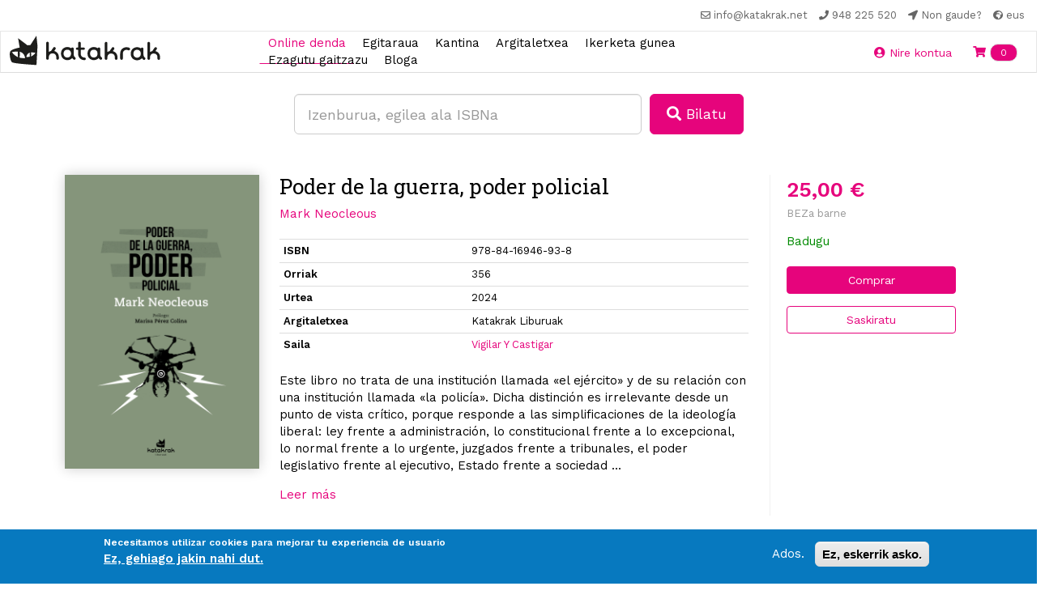

--- FILE ---
content_type: text/html; charset=utf-8
request_url: https://www.google.com/recaptcha/api2/anchor?ar=1&k=6Lfa5-8SAAAAAEjFyih6ORESFP2KOtj0LO5JazTq&co=aHR0cHM6Ly9rYXRha3Jhay5uZXQ6NDQz&hl=eu&type=image&v=N67nZn4AqZkNcbeMu4prBgzg&theme=light&size=normal&anchor-ms=20000&execute-ms=30000&cb=89m7rc7zfrwh
body_size: 49802
content:
<!DOCTYPE HTML><html dir="ltr" lang="eu"><head><meta http-equiv="Content-Type" content="text/html; charset=UTF-8">
<meta http-equiv="X-UA-Compatible" content="IE=edge">
<title>reCAPTCHA</title>
<style type="text/css">
/* cyrillic-ext */
@font-face {
  font-family: 'Roboto';
  font-style: normal;
  font-weight: 400;
  font-stretch: 100%;
  src: url(//fonts.gstatic.com/s/roboto/v48/KFO7CnqEu92Fr1ME7kSn66aGLdTylUAMa3GUBHMdazTgWw.woff2) format('woff2');
  unicode-range: U+0460-052F, U+1C80-1C8A, U+20B4, U+2DE0-2DFF, U+A640-A69F, U+FE2E-FE2F;
}
/* cyrillic */
@font-face {
  font-family: 'Roboto';
  font-style: normal;
  font-weight: 400;
  font-stretch: 100%;
  src: url(//fonts.gstatic.com/s/roboto/v48/KFO7CnqEu92Fr1ME7kSn66aGLdTylUAMa3iUBHMdazTgWw.woff2) format('woff2');
  unicode-range: U+0301, U+0400-045F, U+0490-0491, U+04B0-04B1, U+2116;
}
/* greek-ext */
@font-face {
  font-family: 'Roboto';
  font-style: normal;
  font-weight: 400;
  font-stretch: 100%;
  src: url(//fonts.gstatic.com/s/roboto/v48/KFO7CnqEu92Fr1ME7kSn66aGLdTylUAMa3CUBHMdazTgWw.woff2) format('woff2');
  unicode-range: U+1F00-1FFF;
}
/* greek */
@font-face {
  font-family: 'Roboto';
  font-style: normal;
  font-weight: 400;
  font-stretch: 100%;
  src: url(//fonts.gstatic.com/s/roboto/v48/KFO7CnqEu92Fr1ME7kSn66aGLdTylUAMa3-UBHMdazTgWw.woff2) format('woff2');
  unicode-range: U+0370-0377, U+037A-037F, U+0384-038A, U+038C, U+038E-03A1, U+03A3-03FF;
}
/* math */
@font-face {
  font-family: 'Roboto';
  font-style: normal;
  font-weight: 400;
  font-stretch: 100%;
  src: url(//fonts.gstatic.com/s/roboto/v48/KFO7CnqEu92Fr1ME7kSn66aGLdTylUAMawCUBHMdazTgWw.woff2) format('woff2');
  unicode-range: U+0302-0303, U+0305, U+0307-0308, U+0310, U+0312, U+0315, U+031A, U+0326-0327, U+032C, U+032F-0330, U+0332-0333, U+0338, U+033A, U+0346, U+034D, U+0391-03A1, U+03A3-03A9, U+03B1-03C9, U+03D1, U+03D5-03D6, U+03F0-03F1, U+03F4-03F5, U+2016-2017, U+2034-2038, U+203C, U+2040, U+2043, U+2047, U+2050, U+2057, U+205F, U+2070-2071, U+2074-208E, U+2090-209C, U+20D0-20DC, U+20E1, U+20E5-20EF, U+2100-2112, U+2114-2115, U+2117-2121, U+2123-214F, U+2190, U+2192, U+2194-21AE, U+21B0-21E5, U+21F1-21F2, U+21F4-2211, U+2213-2214, U+2216-22FF, U+2308-230B, U+2310, U+2319, U+231C-2321, U+2336-237A, U+237C, U+2395, U+239B-23B7, U+23D0, U+23DC-23E1, U+2474-2475, U+25AF, U+25B3, U+25B7, U+25BD, U+25C1, U+25CA, U+25CC, U+25FB, U+266D-266F, U+27C0-27FF, U+2900-2AFF, U+2B0E-2B11, U+2B30-2B4C, U+2BFE, U+3030, U+FF5B, U+FF5D, U+1D400-1D7FF, U+1EE00-1EEFF;
}
/* symbols */
@font-face {
  font-family: 'Roboto';
  font-style: normal;
  font-weight: 400;
  font-stretch: 100%;
  src: url(//fonts.gstatic.com/s/roboto/v48/KFO7CnqEu92Fr1ME7kSn66aGLdTylUAMaxKUBHMdazTgWw.woff2) format('woff2');
  unicode-range: U+0001-000C, U+000E-001F, U+007F-009F, U+20DD-20E0, U+20E2-20E4, U+2150-218F, U+2190, U+2192, U+2194-2199, U+21AF, U+21E6-21F0, U+21F3, U+2218-2219, U+2299, U+22C4-22C6, U+2300-243F, U+2440-244A, U+2460-24FF, U+25A0-27BF, U+2800-28FF, U+2921-2922, U+2981, U+29BF, U+29EB, U+2B00-2BFF, U+4DC0-4DFF, U+FFF9-FFFB, U+10140-1018E, U+10190-1019C, U+101A0, U+101D0-101FD, U+102E0-102FB, U+10E60-10E7E, U+1D2C0-1D2D3, U+1D2E0-1D37F, U+1F000-1F0FF, U+1F100-1F1AD, U+1F1E6-1F1FF, U+1F30D-1F30F, U+1F315, U+1F31C, U+1F31E, U+1F320-1F32C, U+1F336, U+1F378, U+1F37D, U+1F382, U+1F393-1F39F, U+1F3A7-1F3A8, U+1F3AC-1F3AF, U+1F3C2, U+1F3C4-1F3C6, U+1F3CA-1F3CE, U+1F3D4-1F3E0, U+1F3ED, U+1F3F1-1F3F3, U+1F3F5-1F3F7, U+1F408, U+1F415, U+1F41F, U+1F426, U+1F43F, U+1F441-1F442, U+1F444, U+1F446-1F449, U+1F44C-1F44E, U+1F453, U+1F46A, U+1F47D, U+1F4A3, U+1F4B0, U+1F4B3, U+1F4B9, U+1F4BB, U+1F4BF, U+1F4C8-1F4CB, U+1F4D6, U+1F4DA, U+1F4DF, U+1F4E3-1F4E6, U+1F4EA-1F4ED, U+1F4F7, U+1F4F9-1F4FB, U+1F4FD-1F4FE, U+1F503, U+1F507-1F50B, U+1F50D, U+1F512-1F513, U+1F53E-1F54A, U+1F54F-1F5FA, U+1F610, U+1F650-1F67F, U+1F687, U+1F68D, U+1F691, U+1F694, U+1F698, U+1F6AD, U+1F6B2, U+1F6B9-1F6BA, U+1F6BC, U+1F6C6-1F6CF, U+1F6D3-1F6D7, U+1F6E0-1F6EA, U+1F6F0-1F6F3, U+1F6F7-1F6FC, U+1F700-1F7FF, U+1F800-1F80B, U+1F810-1F847, U+1F850-1F859, U+1F860-1F887, U+1F890-1F8AD, U+1F8B0-1F8BB, U+1F8C0-1F8C1, U+1F900-1F90B, U+1F93B, U+1F946, U+1F984, U+1F996, U+1F9E9, U+1FA00-1FA6F, U+1FA70-1FA7C, U+1FA80-1FA89, U+1FA8F-1FAC6, U+1FACE-1FADC, U+1FADF-1FAE9, U+1FAF0-1FAF8, U+1FB00-1FBFF;
}
/* vietnamese */
@font-face {
  font-family: 'Roboto';
  font-style: normal;
  font-weight: 400;
  font-stretch: 100%;
  src: url(//fonts.gstatic.com/s/roboto/v48/KFO7CnqEu92Fr1ME7kSn66aGLdTylUAMa3OUBHMdazTgWw.woff2) format('woff2');
  unicode-range: U+0102-0103, U+0110-0111, U+0128-0129, U+0168-0169, U+01A0-01A1, U+01AF-01B0, U+0300-0301, U+0303-0304, U+0308-0309, U+0323, U+0329, U+1EA0-1EF9, U+20AB;
}
/* latin-ext */
@font-face {
  font-family: 'Roboto';
  font-style: normal;
  font-weight: 400;
  font-stretch: 100%;
  src: url(//fonts.gstatic.com/s/roboto/v48/KFO7CnqEu92Fr1ME7kSn66aGLdTylUAMa3KUBHMdazTgWw.woff2) format('woff2');
  unicode-range: U+0100-02BA, U+02BD-02C5, U+02C7-02CC, U+02CE-02D7, U+02DD-02FF, U+0304, U+0308, U+0329, U+1D00-1DBF, U+1E00-1E9F, U+1EF2-1EFF, U+2020, U+20A0-20AB, U+20AD-20C0, U+2113, U+2C60-2C7F, U+A720-A7FF;
}
/* latin */
@font-face {
  font-family: 'Roboto';
  font-style: normal;
  font-weight: 400;
  font-stretch: 100%;
  src: url(//fonts.gstatic.com/s/roboto/v48/KFO7CnqEu92Fr1ME7kSn66aGLdTylUAMa3yUBHMdazQ.woff2) format('woff2');
  unicode-range: U+0000-00FF, U+0131, U+0152-0153, U+02BB-02BC, U+02C6, U+02DA, U+02DC, U+0304, U+0308, U+0329, U+2000-206F, U+20AC, U+2122, U+2191, U+2193, U+2212, U+2215, U+FEFF, U+FFFD;
}
/* cyrillic-ext */
@font-face {
  font-family: 'Roboto';
  font-style: normal;
  font-weight: 500;
  font-stretch: 100%;
  src: url(//fonts.gstatic.com/s/roboto/v48/KFO7CnqEu92Fr1ME7kSn66aGLdTylUAMa3GUBHMdazTgWw.woff2) format('woff2');
  unicode-range: U+0460-052F, U+1C80-1C8A, U+20B4, U+2DE0-2DFF, U+A640-A69F, U+FE2E-FE2F;
}
/* cyrillic */
@font-face {
  font-family: 'Roboto';
  font-style: normal;
  font-weight: 500;
  font-stretch: 100%;
  src: url(//fonts.gstatic.com/s/roboto/v48/KFO7CnqEu92Fr1ME7kSn66aGLdTylUAMa3iUBHMdazTgWw.woff2) format('woff2');
  unicode-range: U+0301, U+0400-045F, U+0490-0491, U+04B0-04B1, U+2116;
}
/* greek-ext */
@font-face {
  font-family: 'Roboto';
  font-style: normal;
  font-weight: 500;
  font-stretch: 100%;
  src: url(//fonts.gstatic.com/s/roboto/v48/KFO7CnqEu92Fr1ME7kSn66aGLdTylUAMa3CUBHMdazTgWw.woff2) format('woff2');
  unicode-range: U+1F00-1FFF;
}
/* greek */
@font-face {
  font-family: 'Roboto';
  font-style: normal;
  font-weight: 500;
  font-stretch: 100%;
  src: url(//fonts.gstatic.com/s/roboto/v48/KFO7CnqEu92Fr1ME7kSn66aGLdTylUAMa3-UBHMdazTgWw.woff2) format('woff2');
  unicode-range: U+0370-0377, U+037A-037F, U+0384-038A, U+038C, U+038E-03A1, U+03A3-03FF;
}
/* math */
@font-face {
  font-family: 'Roboto';
  font-style: normal;
  font-weight: 500;
  font-stretch: 100%;
  src: url(//fonts.gstatic.com/s/roboto/v48/KFO7CnqEu92Fr1ME7kSn66aGLdTylUAMawCUBHMdazTgWw.woff2) format('woff2');
  unicode-range: U+0302-0303, U+0305, U+0307-0308, U+0310, U+0312, U+0315, U+031A, U+0326-0327, U+032C, U+032F-0330, U+0332-0333, U+0338, U+033A, U+0346, U+034D, U+0391-03A1, U+03A3-03A9, U+03B1-03C9, U+03D1, U+03D5-03D6, U+03F0-03F1, U+03F4-03F5, U+2016-2017, U+2034-2038, U+203C, U+2040, U+2043, U+2047, U+2050, U+2057, U+205F, U+2070-2071, U+2074-208E, U+2090-209C, U+20D0-20DC, U+20E1, U+20E5-20EF, U+2100-2112, U+2114-2115, U+2117-2121, U+2123-214F, U+2190, U+2192, U+2194-21AE, U+21B0-21E5, U+21F1-21F2, U+21F4-2211, U+2213-2214, U+2216-22FF, U+2308-230B, U+2310, U+2319, U+231C-2321, U+2336-237A, U+237C, U+2395, U+239B-23B7, U+23D0, U+23DC-23E1, U+2474-2475, U+25AF, U+25B3, U+25B7, U+25BD, U+25C1, U+25CA, U+25CC, U+25FB, U+266D-266F, U+27C0-27FF, U+2900-2AFF, U+2B0E-2B11, U+2B30-2B4C, U+2BFE, U+3030, U+FF5B, U+FF5D, U+1D400-1D7FF, U+1EE00-1EEFF;
}
/* symbols */
@font-face {
  font-family: 'Roboto';
  font-style: normal;
  font-weight: 500;
  font-stretch: 100%;
  src: url(//fonts.gstatic.com/s/roboto/v48/KFO7CnqEu92Fr1ME7kSn66aGLdTylUAMaxKUBHMdazTgWw.woff2) format('woff2');
  unicode-range: U+0001-000C, U+000E-001F, U+007F-009F, U+20DD-20E0, U+20E2-20E4, U+2150-218F, U+2190, U+2192, U+2194-2199, U+21AF, U+21E6-21F0, U+21F3, U+2218-2219, U+2299, U+22C4-22C6, U+2300-243F, U+2440-244A, U+2460-24FF, U+25A0-27BF, U+2800-28FF, U+2921-2922, U+2981, U+29BF, U+29EB, U+2B00-2BFF, U+4DC0-4DFF, U+FFF9-FFFB, U+10140-1018E, U+10190-1019C, U+101A0, U+101D0-101FD, U+102E0-102FB, U+10E60-10E7E, U+1D2C0-1D2D3, U+1D2E0-1D37F, U+1F000-1F0FF, U+1F100-1F1AD, U+1F1E6-1F1FF, U+1F30D-1F30F, U+1F315, U+1F31C, U+1F31E, U+1F320-1F32C, U+1F336, U+1F378, U+1F37D, U+1F382, U+1F393-1F39F, U+1F3A7-1F3A8, U+1F3AC-1F3AF, U+1F3C2, U+1F3C4-1F3C6, U+1F3CA-1F3CE, U+1F3D4-1F3E0, U+1F3ED, U+1F3F1-1F3F3, U+1F3F5-1F3F7, U+1F408, U+1F415, U+1F41F, U+1F426, U+1F43F, U+1F441-1F442, U+1F444, U+1F446-1F449, U+1F44C-1F44E, U+1F453, U+1F46A, U+1F47D, U+1F4A3, U+1F4B0, U+1F4B3, U+1F4B9, U+1F4BB, U+1F4BF, U+1F4C8-1F4CB, U+1F4D6, U+1F4DA, U+1F4DF, U+1F4E3-1F4E6, U+1F4EA-1F4ED, U+1F4F7, U+1F4F9-1F4FB, U+1F4FD-1F4FE, U+1F503, U+1F507-1F50B, U+1F50D, U+1F512-1F513, U+1F53E-1F54A, U+1F54F-1F5FA, U+1F610, U+1F650-1F67F, U+1F687, U+1F68D, U+1F691, U+1F694, U+1F698, U+1F6AD, U+1F6B2, U+1F6B9-1F6BA, U+1F6BC, U+1F6C6-1F6CF, U+1F6D3-1F6D7, U+1F6E0-1F6EA, U+1F6F0-1F6F3, U+1F6F7-1F6FC, U+1F700-1F7FF, U+1F800-1F80B, U+1F810-1F847, U+1F850-1F859, U+1F860-1F887, U+1F890-1F8AD, U+1F8B0-1F8BB, U+1F8C0-1F8C1, U+1F900-1F90B, U+1F93B, U+1F946, U+1F984, U+1F996, U+1F9E9, U+1FA00-1FA6F, U+1FA70-1FA7C, U+1FA80-1FA89, U+1FA8F-1FAC6, U+1FACE-1FADC, U+1FADF-1FAE9, U+1FAF0-1FAF8, U+1FB00-1FBFF;
}
/* vietnamese */
@font-face {
  font-family: 'Roboto';
  font-style: normal;
  font-weight: 500;
  font-stretch: 100%;
  src: url(//fonts.gstatic.com/s/roboto/v48/KFO7CnqEu92Fr1ME7kSn66aGLdTylUAMa3OUBHMdazTgWw.woff2) format('woff2');
  unicode-range: U+0102-0103, U+0110-0111, U+0128-0129, U+0168-0169, U+01A0-01A1, U+01AF-01B0, U+0300-0301, U+0303-0304, U+0308-0309, U+0323, U+0329, U+1EA0-1EF9, U+20AB;
}
/* latin-ext */
@font-face {
  font-family: 'Roboto';
  font-style: normal;
  font-weight: 500;
  font-stretch: 100%;
  src: url(//fonts.gstatic.com/s/roboto/v48/KFO7CnqEu92Fr1ME7kSn66aGLdTylUAMa3KUBHMdazTgWw.woff2) format('woff2');
  unicode-range: U+0100-02BA, U+02BD-02C5, U+02C7-02CC, U+02CE-02D7, U+02DD-02FF, U+0304, U+0308, U+0329, U+1D00-1DBF, U+1E00-1E9F, U+1EF2-1EFF, U+2020, U+20A0-20AB, U+20AD-20C0, U+2113, U+2C60-2C7F, U+A720-A7FF;
}
/* latin */
@font-face {
  font-family: 'Roboto';
  font-style: normal;
  font-weight: 500;
  font-stretch: 100%;
  src: url(//fonts.gstatic.com/s/roboto/v48/KFO7CnqEu92Fr1ME7kSn66aGLdTylUAMa3yUBHMdazQ.woff2) format('woff2');
  unicode-range: U+0000-00FF, U+0131, U+0152-0153, U+02BB-02BC, U+02C6, U+02DA, U+02DC, U+0304, U+0308, U+0329, U+2000-206F, U+20AC, U+2122, U+2191, U+2193, U+2212, U+2215, U+FEFF, U+FFFD;
}
/* cyrillic-ext */
@font-face {
  font-family: 'Roboto';
  font-style: normal;
  font-weight: 900;
  font-stretch: 100%;
  src: url(//fonts.gstatic.com/s/roboto/v48/KFO7CnqEu92Fr1ME7kSn66aGLdTylUAMa3GUBHMdazTgWw.woff2) format('woff2');
  unicode-range: U+0460-052F, U+1C80-1C8A, U+20B4, U+2DE0-2DFF, U+A640-A69F, U+FE2E-FE2F;
}
/* cyrillic */
@font-face {
  font-family: 'Roboto';
  font-style: normal;
  font-weight: 900;
  font-stretch: 100%;
  src: url(//fonts.gstatic.com/s/roboto/v48/KFO7CnqEu92Fr1ME7kSn66aGLdTylUAMa3iUBHMdazTgWw.woff2) format('woff2');
  unicode-range: U+0301, U+0400-045F, U+0490-0491, U+04B0-04B1, U+2116;
}
/* greek-ext */
@font-face {
  font-family: 'Roboto';
  font-style: normal;
  font-weight: 900;
  font-stretch: 100%;
  src: url(//fonts.gstatic.com/s/roboto/v48/KFO7CnqEu92Fr1ME7kSn66aGLdTylUAMa3CUBHMdazTgWw.woff2) format('woff2');
  unicode-range: U+1F00-1FFF;
}
/* greek */
@font-face {
  font-family: 'Roboto';
  font-style: normal;
  font-weight: 900;
  font-stretch: 100%;
  src: url(//fonts.gstatic.com/s/roboto/v48/KFO7CnqEu92Fr1ME7kSn66aGLdTylUAMa3-UBHMdazTgWw.woff2) format('woff2');
  unicode-range: U+0370-0377, U+037A-037F, U+0384-038A, U+038C, U+038E-03A1, U+03A3-03FF;
}
/* math */
@font-face {
  font-family: 'Roboto';
  font-style: normal;
  font-weight: 900;
  font-stretch: 100%;
  src: url(//fonts.gstatic.com/s/roboto/v48/KFO7CnqEu92Fr1ME7kSn66aGLdTylUAMawCUBHMdazTgWw.woff2) format('woff2');
  unicode-range: U+0302-0303, U+0305, U+0307-0308, U+0310, U+0312, U+0315, U+031A, U+0326-0327, U+032C, U+032F-0330, U+0332-0333, U+0338, U+033A, U+0346, U+034D, U+0391-03A1, U+03A3-03A9, U+03B1-03C9, U+03D1, U+03D5-03D6, U+03F0-03F1, U+03F4-03F5, U+2016-2017, U+2034-2038, U+203C, U+2040, U+2043, U+2047, U+2050, U+2057, U+205F, U+2070-2071, U+2074-208E, U+2090-209C, U+20D0-20DC, U+20E1, U+20E5-20EF, U+2100-2112, U+2114-2115, U+2117-2121, U+2123-214F, U+2190, U+2192, U+2194-21AE, U+21B0-21E5, U+21F1-21F2, U+21F4-2211, U+2213-2214, U+2216-22FF, U+2308-230B, U+2310, U+2319, U+231C-2321, U+2336-237A, U+237C, U+2395, U+239B-23B7, U+23D0, U+23DC-23E1, U+2474-2475, U+25AF, U+25B3, U+25B7, U+25BD, U+25C1, U+25CA, U+25CC, U+25FB, U+266D-266F, U+27C0-27FF, U+2900-2AFF, U+2B0E-2B11, U+2B30-2B4C, U+2BFE, U+3030, U+FF5B, U+FF5D, U+1D400-1D7FF, U+1EE00-1EEFF;
}
/* symbols */
@font-face {
  font-family: 'Roboto';
  font-style: normal;
  font-weight: 900;
  font-stretch: 100%;
  src: url(//fonts.gstatic.com/s/roboto/v48/KFO7CnqEu92Fr1ME7kSn66aGLdTylUAMaxKUBHMdazTgWw.woff2) format('woff2');
  unicode-range: U+0001-000C, U+000E-001F, U+007F-009F, U+20DD-20E0, U+20E2-20E4, U+2150-218F, U+2190, U+2192, U+2194-2199, U+21AF, U+21E6-21F0, U+21F3, U+2218-2219, U+2299, U+22C4-22C6, U+2300-243F, U+2440-244A, U+2460-24FF, U+25A0-27BF, U+2800-28FF, U+2921-2922, U+2981, U+29BF, U+29EB, U+2B00-2BFF, U+4DC0-4DFF, U+FFF9-FFFB, U+10140-1018E, U+10190-1019C, U+101A0, U+101D0-101FD, U+102E0-102FB, U+10E60-10E7E, U+1D2C0-1D2D3, U+1D2E0-1D37F, U+1F000-1F0FF, U+1F100-1F1AD, U+1F1E6-1F1FF, U+1F30D-1F30F, U+1F315, U+1F31C, U+1F31E, U+1F320-1F32C, U+1F336, U+1F378, U+1F37D, U+1F382, U+1F393-1F39F, U+1F3A7-1F3A8, U+1F3AC-1F3AF, U+1F3C2, U+1F3C4-1F3C6, U+1F3CA-1F3CE, U+1F3D4-1F3E0, U+1F3ED, U+1F3F1-1F3F3, U+1F3F5-1F3F7, U+1F408, U+1F415, U+1F41F, U+1F426, U+1F43F, U+1F441-1F442, U+1F444, U+1F446-1F449, U+1F44C-1F44E, U+1F453, U+1F46A, U+1F47D, U+1F4A3, U+1F4B0, U+1F4B3, U+1F4B9, U+1F4BB, U+1F4BF, U+1F4C8-1F4CB, U+1F4D6, U+1F4DA, U+1F4DF, U+1F4E3-1F4E6, U+1F4EA-1F4ED, U+1F4F7, U+1F4F9-1F4FB, U+1F4FD-1F4FE, U+1F503, U+1F507-1F50B, U+1F50D, U+1F512-1F513, U+1F53E-1F54A, U+1F54F-1F5FA, U+1F610, U+1F650-1F67F, U+1F687, U+1F68D, U+1F691, U+1F694, U+1F698, U+1F6AD, U+1F6B2, U+1F6B9-1F6BA, U+1F6BC, U+1F6C6-1F6CF, U+1F6D3-1F6D7, U+1F6E0-1F6EA, U+1F6F0-1F6F3, U+1F6F7-1F6FC, U+1F700-1F7FF, U+1F800-1F80B, U+1F810-1F847, U+1F850-1F859, U+1F860-1F887, U+1F890-1F8AD, U+1F8B0-1F8BB, U+1F8C0-1F8C1, U+1F900-1F90B, U+1F93B, U+1F946, U+1F984, U+1F996, U+1F9E9, U+1FA00-1FA6F, U+1FA70-1FA7C, U+1FA80-1FA89, U+1FA8F-1FAC6, U+1FACE-1FADC, U+1FADF-1FAE9, U+1FAF0-1FAF8, U+1FB00-1FBFF;
}
/* vietnamese */
@font-face {
  font-family: 'Roboto';
  font-style: normal;
  font-weight: 900;
  font-stretch: 100%;
  src: url(//fonts.gstatic.com/s/roboto/v48/KFO7CnqEu92Fr1ME7kSn66aGLdTylUAMa3OUBHMdazTgWw.woff2) format('woff2');
  unicode-range: U+0102-0103, U+0110-0111, U+0128-0129, U+0168-0169, U+01A0-01A1, U+01AF-01B0, U+0300-0301, U+0303-0304, U+0308-0309, U+0323, U+0329, U+1EA0-1EF9, U+20AB;
}
/* latin-ext */
@font-face {
  font-family: 'Roboto';
  font-style: normal;
  font-weight: 900;
  font-stretch: 100%;
  src: url(//fonts.gstatic.com/s/roboto/v48/KFO7CnqEu92Fr1ME7kSn66aGLdTylUAMa3KUBHMdazTgWw.woff2) format('woff2');
  unicode-range: U+0100-02BA, U+02BD-02C5, U+02C7-02CC, U+02CE-02D7, U+02DD-02FF, U+0304, U+0308, U+0329, U+1D00-1DBF, U+1E00-1E9F, U+1EF2-1EFF, U+2020, U+20A0-20AB, U+20AD-20C0, U+2113, U+2C60-2C7F, U+A720-A7FF;
}
/* latin */
@font-face {
  font-family: 'Roboto';
  font-style: normal;
  font-weight: 900;
  font-stretch: 100%;
  src: url(//fonts.gstatic.com/s/roboto/v48/KFO7CnqEu92Fr1ME7kSn66aGLdTylUAMa3yUBHMdazQ.woff2) format('woff2');
  unicode-range: U+0000-00FF, U+0131, U+0152-0153, U+02BB-02BC, U+02C6, U+02DA, U+02DC, U+0304, U+0308, U+0329, U+2000-206F, U+20AC, U+2122, U+2191, U+2193, U+2212, U+2215, U+FEFF, U+FFFD;
}

</style>
<link rel="stylesheet" type="text/css" href="https://www.gstatic.com/recaptcha/releases/N67nZn4AqZkNcbeMu4prBgzg/styles__ltr.css">
<script nonce="krgt3g8HQ8Z6EdQpYxcQmQ" type="text/javascript">window['__recaptcha_api'] = 'https://www.google.com/recaptcha/api2/';</script>
<script type="text/javascript" src="https://www.gstatic.com/recaptcha/releases/N67nZn4AqZkNcbeMu4prBgzg/recaptcha__eu.js" nonce="krgt3g8HQ8Z6EdQpYxcQmQ">
      
    </script></head>
<body><div id="rc-anchor-alert" class="rc-anchor-alert"></div>
<input type="hidden" id="recaptcha-token" value="[base64]">
<script type="text/javascript" nonce="krgt3g8HQ8Z6EdQpYxcQmQ">
      recaptcha.anchor.Main.init("[\x22ainput\x22,[\x22bgdata\x22,\x22\x22,\[base64]/[base64]/[base64]/bC5sW25dLmNvbmNhdChTKTpsLmxbbl09SksoUyxsKTtlbHNle2lmKGwuSTcmJm4hPTI4MylyZXR1cm47bj09MzMzfHxuPT00MTB8fG49PTI0OHx8bj09NDEyfHxuPT0yMDF8fG49PTE3N3x8bj09MjczfHxuPT0xMjJ8fG49PTUxfHxuPT0yOTc/[base64]/[base64]/[base64]/[base64]/[base64]/MjU1Okc/[base64]/[base64]/bmV3IEVbVl0oTVswXSk6eT09Mj9uZXcgRVtWXShNWzBdLE1bMV0pOnk9PTM/bmV3IEVbVl0oTVswXSxNWzFdLE1bMl0pOnk9PTQ/[base64]/ZnVuY3Rpb24oKXtyZXR1cm4gdGhpcy5BaSt3aW5kb3cucGVyZm9ybWFuY2Uubm93KCl9OmZ1bmN0aW9uKCl7cmV0dXJuK25ldyBEYXRlfSxPKS5LcT0oTy5kcj1mdW5jdGlvbihuLGwsUyxHKXtpZigoUz1tVihTKT09PSJhcnJheSI/[base64]/[base64]\\u003d\x22,\[base64]\\u003d\\u003d\x22,\x22w5/Dv8KRV1nCosKqw7XDpCLChXrDngTCjTcXwq3Cq8Kaw73DlzcaBldPwpx6XMKTwrYxwrPDpz7DrQ3DvV5lVDrCtsKPw7DDocOhbC7DhHLCu0HDuSDCn8KiXsKsMcOZwpZCNsKCw5BwQ8KjwrY/[base64]/DplXDnMO4IsK3YsOWw50VGsOpLsKAw5oGwpjCqMKmw7nDoxzDt8OodcK6fD9rXQHDscO3DsOUw63DqsKgwpZ4w4nDkw40PnbChSY7VUQABlcBw742KcOlwpk1CCDClDbDv8Oowr52wpZHP8KsH2TDgCwGW8K8Wzdzw4/CjMOkQsOEfFFxw5FXIlnCk8OoSC/DmTpUwqzCvMKhw4Q6w4fDosK1bsOjTn/[base64]/CrsKDw5rDsR4yTncTw7BJwqzDmMKFwosVGMOxwo7Dng9TwpDCi1XDugHDjcKrw6sFwqgpUnpowqZOMMKPwpIUW2XCoC3CjHR2w7VrwpdrMGDDpxDDqMKTwoBoCcOKwq/CtMOCYTgNw6FacBMcw6wKNMKpw75mwo5ZwqI3WsK5OsKwwrBQaiBHOXfCsjJJLXfDuMKmJ8KnMcOCM8KCC10Uw5wTSg/DnHzCrMOzwq7DhsOmwrFXMl/[base64]/[base64]/DvV/DmUvDjsK2D39rwpHDo8K5wrDDmsO0JMK8wqwpFwDDkmICwrDDmWcYS8K9ZsKTbS7CiMOVDcO7d8KjwqJaw5LCsVXCs8OQYcKIVcOTwpQ6AsONw4ZmwrXDn8OvcnV5WcKaw7U5dsKvWEXDpcK5wph/esOVw6HCpgXDrCUCwqI2wo9TbMKKUMK1OAfDuUJ/M8KMwq/Dk8K5w4PCoMKDw7/DoyrCqiLCrsKLwqzCk8Knw5zCnDTDucKVDMKnRnnDmcKwwo/[base64]/CqWzCkFdTw7sfFkfDkcOSwrc3w7PDgmJLOsKtKsKnEMKccStmPcKAWMO/w6BucBfDiUvCtcKLaWJvAS1wwoYlH8KWw5Bzw6DCpE1/[base64]/[base64]/CkcOPWjHConLDq8OPwqbDqQMhw6DCs8OxbMOWOMO/wrovQCF+w7TDncKrwp8Ubk/Dh8KOwpTCkFYaw5bDksOXan/DmcOfUxTCtMOmNDnCk2YTwqHCuifDhmwIw6pkecKWBk1kwrnCh8KOw5PDrsKXw6rDs0VHMcKEw7HCvMKeNHlDw5nDqmZsw77DmEdkw4XDhsKeJFTDhGXCtMOMMEx6w4nCq8Orw7Mtwo3CrMOTwqRww5HCqcKSNHt1RC57GMKtw5TDuUU/wqcUFWzCscOpTsOTTcOJW1s0wqrDkyAGwqvCkDLDtcOYw7Q3YsOEwqV3eMKYZMKQw5gPwp7DjMKXXDPCo8Kpw4jDv8OWwpjCvsKoXxBfw5guSjHDnsKpwqXCgMOLw6PCgsOqwqPDgTfCgGR6wrPDtMKONid7KwrDoT1zwpjCucOIwq/DumzCocKfwpduw5LCqsKiw4ZVWsKAwojCqRbDljfDlHx1cQrCizYiNQZ6wr53XcO2Wz0tZA/DnMKFw6wuw75Ww77CvjXDtmbCscKbwpTDrcOqwqsPI8KvCMK3BV1/FcK2w7/DqDJGNXHDo8KvcWTCgcKAwoEuw7DCqDTCkVDCs1PCs3nCsMOabcKsbcKSIsOaLMOsJkkbwp4swoVLHsOeKMORBn8QwrXCqsKAwo7DrBVmw41fw5PCg8Kawp8EaMKpw6fClDfCnUbDpcKuw4l+TsKvwog/w7jDgMK4w4rCpQbCkmUFb8O8wrp1WsKkFsKrRB90SDZXwpfDqsK2ZVo2WcODwp8Xw54uw6dLGm9gGSsePsOTWsOFwozCj8KFwq/CmzjDiMOdI8O6GsK3KcOww4TDi8K8wqHCnRLCuX0WN3IzZ03ChsKacsKiCMOUF8K5wow+A0p3fFLCrw7CgH9LwqnDuH1WesKUwprDpMKswppPw5BpwpnDpMKSwrrCmMOLEMKTw5TDs8OLwrEBNGzCk8Kvw7XCpsOSLDrDmsOcwoHDvMKrIA/DkBsjwrRKEcKjwqLDhhtGw6F9W8OibVgBTGpGwoHDm15wCsOIcMKtH2AjcHtLN8OAw6XCg8KiQcKxKTE1A1TCihk8chjChsKbwoLCh0fDqX7DrMOfwqXCqjnCmyXCoMOOMMK/PcKAwp/CtsOkJMKLZ8Oew5vChi7CgUHCv1I2w4vCs8OpLw54woTDpTZIw4s6w4BHwqFyL3EcwqMPw6VDDzhuUXrDmkzDq8OWeH1JwrwEXi/CkXE0dMKpHcKsw5bCujDCmMKYw7TCg8ObUsK3RSfCtid8w73DrmTDlcOww70fwq7Dq8KdIVnDqioqw5HDintIIzHDvMO9w5oZw4PDvkcdMsK6wrlYwovDu8O/wrnDjyRVw7rCk8K+w79+wqpyX8OXw73Dt8O/YsO2FcKzwoLDvcKAw6xEw5bCj8Oawo1ydMOrRcOjBcOvw4zCrXjCvcO6LBvDsl/DrlITw5zCkcKXFcOdwptnw5s/LHZPwogHMMK0w7Y/A3EnwoEmwpTDnWbCtsOMSGYlwoTCr2tGNMO2w7/DlsOdwrbCmGTDq8K3bh1pwpXDiUJTOMOuwoRIwofCk8OUw60mw6dpwoDCs2hTdynCvcK2BARow6vCocO0Cx9kwpTCqm7Dk1wQMk3CgUwfZA3Cq2PDmzJ6HDDCssOMw5HDgknDokZTHcK8w5ZiVcORwog2w5bClcOdNT9WwqDCqVrCuBTDkU/ClgQvE8OINcOFwr0Bw4fDnzNxwqrCssKuw5PCsDbCkwNPOzHCm8O2w6AkGEJWUcKqw5/[base64]/[base64]/wp4hAThCw5xuw7FmBcO9I0ZcwpzDs8O3w6/Du8KVMAnDvHXDghnDsWXChMKaPsOcEw/DsMOFHsKKw4lyFBDDslzDoEXCpA0cwovCuTcewrPCjMKBwqEFwoFzNkTDqcKawoI7MXIbU8KLwrbDlcKiA8OvHcK5wpIQHsOpw6HDjsK2AiJ/w6XCrgNpLiNcwr/DgsO7AsOtKg/CkmY7w51mAGXCncOQw6lYZQZLIMO4wrQwJcKuKMObw4Jbw6RQODLDm35wwrrCh8KPC1snw7wZwq8NSsKnw5jCi3fDjMOGSMOlwofCijx3LUXDu8OrwrfCr0rDlHFkw7pKODLCi8OAwpQlYMOwN8OmJVpKw63Dk1sSw6RVf3LDtsOyK0Bxwp51w6jCuMO9w4g/wrrCoMO0FcO/w4Y+MgBcFmZfasO5YMK1wqojw4gdw7tsTsOJThB/MiUQw7HDpBbDkcK9ECkACWE7wofDvVpJOWh3AFrDqlfCjhUMdAcNwrLDjkjCoipkcGwMc1UsGsKQw5oXZAPCncKFwoMNw50kdMOdCcKGNAB1KcK7wplAwrgNw67Cu8O2HcKWMG/ChMKqDcOvw6LCpgATwoXDglDCumrDosO+wr/[base64]/wr/CjVvDkm4Uw4DDoifClWLDsxgdwpLDn8KDw7hXeSjDkz/CisOIw7wtw7XDpsOOwobCu2zDvMO6w7zDgsKyw4EaJUbCsEDDpw5ZNUPDpFsJw5I/wpbCj3zCjGTCksK+wpbDv3wpwpPCtMK7wpQ7G8OwwrJAFHfDn1l+UsKTw7Euw6XCh8OTwp/DicOWDAPDg8KYwoPCphLDpsK+CMK0w4bCk8KIwrjCqBY7OcKVRklZw5F0wptwwrIew7V9w7TDn0sRC8OjwolLw5ZEIGICwpXCojvDoMKjwrzCm27DlcO/w4vDkMOKQ15mFGVMOhoPHMOZwo3DhMKSw5BuaHgzBMOKwroJd0/DhntFfmTCqiZfH3Iqw4PDj8KIDi9Yw4Zpw4dfw6DDlB/Dg8OJCD7Dq8Oxw7x9wqo7wr9yw4fDiFFdFMKzOsKlw6ZiwogjDcObEgh1fybCpATDocKLwqHDi3gGw4vCrnXCgMKCGEDCmcOYG8O5w5M8OkTCp0guQ0jDq8KsWMOdwowJwqtVIBNjwozCpMKjX8Oewpx8woDDt8KiSsOlCxJowqx/dcK3wqXDmhbCpMOnMsOTfyTCpGE0KsKXwpZEw5PCgMOkIFVZGGdLwrwnwoUsFMOsw6QTwpLDuV5XwpvCm15kwozCizJaVsO6wqDDk8Oww6rDmAMOWFrCqsOVWBFXY8KbJCTCk23Cn8OhdSbCshECY3zDlTzCiMO1wojDmcKHDHDCiSo5wpfDpgM2wo/CosKpwopbwrnDog0OXVDDjMOBw7B5PsOvwqrDnHTDr8OYGDjDtlJjwoHCl8KhwoMBwrocLcK5L3oVcsKswrkDRsO8TsK5woLCkMOww73Dnj1MJMKlc8K6GjvDvGBTwqEHwoojbsOZwrjDkwTCrT9/acKlFsK7woQeSjQ9WHwPTMKnwoLDigXDjsKpwp/CoCYBYwseXi5Rw5Ahw6XDhVNZwovDnxbChFfDjcOdGcOmPsKMwqVhRRzDg8OrA0/DgsOCwrvDqBXDs30Jwq3CigUjwrTDjUPDnMOnw7Zmwq3ClsOYw7Iaw4A9wr14wrQsA8OvV8OBNmHCosKgN3ZXTMKkw7gzw5XDp07CnDBWw6nChsO3wpg+XsK8JSHCrsO1FcOcBibCjGHCpcKlURswAiTDn8KEXl/Cr8KHwr3DvjTDoBPDoMKdw6tLIjBROMOBdw9BwoY6wqFlfsKawqJKD2vCgMOVw4nCrMOBScOTwqkSRQLCtwvDgsKHQMOuw4TDscKLwpHCnsOYwpXCn202wpQjXk/[base64]/DtCzCg8OkGMKyYcKVw5LDskI3TSLCoMOawqJ7w4BaYGXDqx0kCApmw6laMgRrw5o6w6LDpMObwqdqeMKtwosSDF5/V1rDrMKuHcOjfMOhcAtqwoZYDMKPaj1bwoA4wpEdw4zDg8Obwp8KSCPDp8Kow6zDnQJCP1Jdc8KtDWPDtMKCwpgATMKqehwRCMO7D8Obwq1hX0c7CsKLW27DnFnCtsKIw7DDisObWMONw4BQw4nDkcK9IQzCqsKCX8OheRhcSMO8CnTCriAfw6vDgQPDljjClA/DlCbDnGM8woLDihzDtcOTGzVMI8K/[base64]/DpxAfw4vCs8O6wq7ClcKvSDl0wq5lwrDDrG86KcO5w6rCsFUtwqpaw48ea8KRw7jDtD0uExcFHcObOMK5w7ZlB8OQdCvDlMKaP8KMGcOVwoRRacOAesOwwphzEEHCuBnDtEB/w61yAmTDqsK6fMK7wo82TcODbcK4LgfCpMOOVsOXw7DCtMO+I01lw6Z1wovDnzRRwqrCozRrwr3CucK2AnljAzwZT8OvTmLCiRxFXxNzOTHDkCvCrcOMEXYsw61rB8KTLMKSQ8OvwrVuwrrDl0BaJA/Cij5zaBZ+w5d+dBrCssOuH2PCvF5/wocuDR8Aw4vDp8OmwpHCicKQw5NFwovCmAJLw4HDocOdw4DCiMO5bQ5XXsOIYCfCg8K5fMOsPAvCuCA8w4vCvsOQw4zDq8KEw5xPVsOZPyPDhsOZw6Vvw4XDnQ/DksOvc8OFPcOlVsKJQ2tRw5NUJ8O3NVHDl8ODcGDCq2HDhwMIRMOew74PwpNOw51rw5d+wpJzw5JFHUkowp0Iw491Sx7DiMKbJcKwW8K+McKzYsOXTmbDmA5hw6FSRlTCvcO/BiACVMK2BBfCuMKKQ8O0wpnDmMKrSCHDg8KDOjXChMO8w4vCgsK3w7Usb8Kww7VreATDmizCgR3DucODTsK5fMOPRUwEw7jDtFYuwq/CjhYOQ8OKwpxvD1IEw5vDmsO8LcOpCwE5LEXDhsKvw75Zw6zDumnCg3TCkCTDg0J7w7/DtcObwqlxEcOkw4/DmsKSwrxuQ8KowqbChsK8UsOidcO7w6dLNHgbwo/DgBvDjMOKUMKCw5srwrV5JsOUSMODwpARw4oIcy/DoUBSw7XCrFwSw5UAYQPCgcOIwpLCoX/[base64]/AMOuBsOBw4oRw5XCk8OOwrN/[base64]/CrcOsw4olw5PCgwsow6jCoMKnwp/DmmAFwop0woV9P8Kjw5XCkQHCi3XCqcOqc8K3w4TDgsKPCMOhwq3Co8OmwrFgw75TemjDt8KfPnhsw4rCs8ONwoHDtsKOwrpKw6vDscO1wroIw4TCt8OqwrHCmMOtcyc8SijCmsKvHsKQYxjDqAAzD1nCrR1rw5zCqh/CtsOwwp0rwoowVGVjVsKLw55yAXZywojCuykpw77DiMOZeBlswqIlw73DgMOSIMOOw4DDuEIdw67DsMO4CnPCosKQw4bCoTUdCwhowppRFMKOWAvCqSDDssKGF8KFD8OAwp3DkynCmcK8csKEwrHDkcKZLsOpwr5Bw5fCliBxfMKhwqtmIgbCvn/Dk8KowpzDusOlw5pCwpDCvXNLEsOFw7xXwosnw5ZYw7fCh8KzcsKLwofDj8KBVnk+TVnDtkZaVMKVwqchKm0TJBvDskHDiMK5w4QAC8KGw4xLbMOLw6LDrcK4BsKzwr40w5howqrChBLCjDvCisKpPsKgW8OwwrjDsmtBT3AdwpHCusOyd8O/wo4MFMORZhjCssKew53DkTTDpsKjw6fCucKQGsOsKGdKfcKhRjtQwq8Pw67DuQ8Owr5uw5NAWwPDtsOzw7ZaHMOSwprCojhBasO+w6/Dm0nCqiwtw7YEwpESFMKkUmQWwp7DicONGXxVwrZBw5jDtmhbw5fCvlEQdwzCsGw7ZsKxwoTDo0F/OMOpcVQiH8OmKyUrw6XDlcK0AzHDi8OUwqHDpg0UwqzDvMO3w4o7w6rDuMOBFcOZES9SwqnCrQfDpGEywrPCvypgwpjDk8OFdkk+CsK3Li9PKkbCu8O/IsKcwrPCnsKmKRcVwpFlIcKOUcOPA8OMAcODOsOKwqXDrcOFDGXClwogw57DqsKrYsKbw6dYw6zCv8OcYBA1acOzw4LDqMOGFAhtYMOzwqQkwrjCqFfDmcK5wpdzS8OVTcO9GsK+wq3CvMO4WmJQw5UBw48AwpjDk1/CnMKBC8Oaw6TDjAECwq5twqFQwpJAw6PDv1/Do1fDpXRNw4fCoMOKwp/Dp2nCqcO1w7PDgl/[base64]/DicOpIcKEwoUDwrnCpnHDisKyw4TDkjnCrsKUREkhw5vDujEPQxUXZzdgbCp9w7TCnQZtLcONHMKqGxtEVcKgwqfCmnkOWDHCvVgaHmAzJSDDkVrCilXDlAjCucOmWMOWFMOoCsK9O8KvaUQxbkd1UsOlMScyw57CqcOHWsKewqtMw70aw5/DpsOpw59qwpbDvjvCvsOSB8OkwoF1E1FWIzjDpRZfBU3DgQLDoDoywq8VwpzCpGU/[base64]/[base64]/[base64]/Ci8Oyw7tOD3nCnS/ChFNwwpNrw7xcw7B6V2tIwpcCNcOQwotewqlzB0zCkMOEw6jDgsOzwroaXALDnRQHG8O0QsO8w5YOwpHCscOVLcO9w6zDq33DpAjCrFXCmW3DrcKNVH7DghA3OXTChcOJwqvDvMK+wrrClcOTwp/DhxZGen9IworDswxXSGs8CnAfZ8O7worCoyQMwovDoTJUwptEUcKqHsOpwojCpMO3QTTCu8KzEEUdwpbDisOrWCMVwp9xScOvwrvDn8OCwpURwoZYw6/[base64]/DpcOGw6HDo8O/CsOxa8O+w7ZqOcOWOMOHw60mcGLDtm/Dn8O9wo7Dj1gcG8Kqw4YZEVU4aQYCw7nCnW3CokQOPknDqV/CscKpw4jDmsKUw5PCsXlbwrTDi1nDn8OWw7XDiEBqw7htF8OQw5PCqUctwp/DqMOYw7tzwp/[base64]/PcKGwpISw48Dw4fDr8Ovw5gSwpXDvcOAw5NEw6HDnMKcwp/CosKGw7NmDFDDosOEAcKkwrnDjEI2wqfDjlRlw78Cw5wuCcK6w7AVw7xbw5nCqz1DwqPCosOZVFjCkyoCNxoRw7FNLcKpXBI8w4hlw6LCrMOBMMKEZsOdVhzDgcKaPDfCj8KcC1geIcORw77DpBTDjUwdMcOVMUzCs8KeJSQGe8KEw6TCo8OfbH9Bwo/[base64]/CpyttwqfCrsKUHU4QwoJYNMOAw7LCj3DDnwIaw7IhEsO3GMKrPA7DhDnCkMOHwpzDisKHUhI8fFJvw40Gw4Mtw7HCoMO1fFLCrcKow7B2KR9Lw7xmw6TCmcOiw6QYAcOrwpXDtAbCg3MeCMK3wr5/J8KIVGLDuMOUwrBfwq/[base64]/DvSknwoPDlTfDoDtiwpLDlsKDEMORWTrCi8Opw5YXAsKQwrLDuDIpw7Q4JcKXEcK2wqHDgsKFasKMwr4FE8OtEcOvKEE2wqXDmA3DkRrDsRTChHzCvhZtZGIlcVFTworDg8OIwr9basK/fMKhw7bDgnzCk8KiwoESTsKUUFFRw4cCwoIkccO3YAc7w6gKPsKuTsK9dDnCg3hYcsOvJ2bDjidnHsO1b8ObwqFNF8Ocd8O8dsKbw6IzSFI4QRPCkWfCuB7CimRBLV/DisKtwq7DmMO1PxPCijXCk8Oaw5DDrSnDmcKJw6d+ezLDglZ2E3nCqcKIV1Jxw7vCicK/UkEwRMKhUzHDmMKLQ0XDv8Knw7NiAWtGGsOcG8OOIRNwbGvDnlDDgTwQw6bCk8OSwosYCFzClVYBScKbw6/DrBDCuVvDmcKcXsOywpwnMsKROFpTw6pMAMOlDUB9wrvDoDc2XGYFw4HDvBF9woQjwr42QnA0UcKvw4trw6xsc8KRwoUsGMK+X8KkMj/DvcOveA1Uw4LCnMOjfzELMyrDksOyw7pjOxYQw7wrwoLDrsKLdMO4w6gVw4rDln/DlcK1wrrDqsOiRsOlAsOgw5/DosKIFcKeUMKuw7fDihDDrTrCtURVTi/[base64]/Cs1rDnn8AZR7ClMOVw7zDkRwnbm9UFcOZwrs3wpdpw7jDsmcbfzHCvRHDq8ONZCzDpMKzwrMFw40BwqQbwqtiQMKxRG0McsODwqbCnXkew73DjMOUwrlyUcKRJsOFw6onwr/[base64]/Co8OQOsOAbcOyNsKlcz/DqRhzw6TCrcOowqbCmyHCucOWwrxcMnnCuy8qwroiYFHCv3vDl8OSWANCDsK0asK3wq/DpB0jw7LCp2vDuizCm8KBwrMnf1/DqcKZbQlqwrk5wr44w7TCm8KFCyFgwqDCucK1w7EYVkrDncOowozDgUZyw5DDiMKxJD9CesO4NcOEw7bCjRbDtsOLw4LCmcOZKcKvGMK3DMKXw5/[base64]/CicKrw68zIWjDosKdNlFJJcOxQMO+SgfCmXTClMO5w6gGK2rCnAUkwqojDcOhWFJ2wqfCjcOMK8KPwpjDjxx/[base64]/DkhfCjBvDhi0ywockwrDDrAXClhlyY8Kxw5DDm0PDosK4aS7DmQ1SwqrDpsO/wq1mwrUacMONwqrCicObCmNdaAjCjA0bwpUTwrR/HMK1w6PDlsOKw7Egw58ueQQ5R2DCrcK4PALDq8O5XcK6cQbCgMKNw6bCqMONOcOhwrcDQhA/[base64]/[base64]/[base64]/bsKGWcK/JcK8BMOSbQzDlFbDo8KVVsKbEV9uw5ZQGgPDhsO3wrsSf8OFKsK9w5PCp1/CmBHDrgJyI8KyAcKkw57Dhn/Cnz9LdSHDjR0Lw4Rsw7Z9w4LDtHLDlsOtFDnDsMOzwpBbAsKfw7fDvizCgsK8wrVPw6hTXcOkDcOGJ8KxR8OuBcOZXkDCswzCrcOCw6DDuwLChjgZw6gPN0LDgcKEw5zDmsO8RmXDgT/[base64]/[base64]/csOmw5rDviB+wpkWWztkw5V1NMOlGkzDhSYXwqgsw5HCk1R8EhJBwqcJMsOPW1BfLMKbdcOiOXFmw4PDusK/wrFRI3fCozjCu0TDiXFODjvChhzCqsKOBMOuwq8ZShYdw6IGIjTCoHpzcwclIANJAwUYwptPw4Yuw7I6BsKkLMOEaFnChABMLwTCjsOyw4/[base64]/w4bDi8KZw6HCusKtEMOHw4AOw5DCpTbCsMO5w5fDmMKHwqRqwqxCV2hOwq0gI8OpD8OdwqYzw5bCjMOTw6MhGirCgcOIw5PCnADDv8KHEsOUw7bDhsO7w4rDn8O1w6/DgzEdLkQyX8OuTS/DqAzDiVk7XnUXacOxw77DuMK4e8KBw5YwPMKQFsOnwpACwokFWMKPwpoGwpDCmQcJYUVHwp3CtynCpMKxGVjCtcKowr0cwr/CkizDpzY+w5cFLMKvwp8qwrs0BG7CkcKjw5EJwqTDvgHCt2h+Og/[base64]/DhsO2wp4Mw4lZDB9FwqnCgDctY8ORwrxkwpTCn8OGUngfw6vCrzlBwp7CpkRwEC7Cv0vDt8KzUE1JwrfDmcO8w5l1w7LDn2bDm0jCn0LCo2UTI1XCkMKiw7kIDMOYOFlmwqw3w6A2wp/[base64]/w53DmknCgMKQCE/Co8O7JcKSwqEeOMK0QMOzw40uw4wlChnDixPDp1E/XcKGBWHCgBnDp24cUCpqwrMpw6YXwpYvw5LCv3LCjcKYwrkWZMKgfh7CmA9UwqnDtMOxA21RTMOUIcOqejbDqsK7Hg1Vw7cxZcKKNMKtZ1JfGcK6wpfDrgMswr4dwpzDkX/Cr07DliZMZS3CvcKIwpHDtMOIM2vDg8O/T1cfJVAdwo7Cs8KIbcKNDxLCt8K3ACdfA3sEw6cVLMOQwpDCmcOGw5tpQsKjH28PwrTDmwdDMMKbwrzCgVoqTG17w63DrcKDLsOJw7TDpBFjOMOFQhbDtAvCowRaw4ESPcOOB8O4w4fCthPDkHc6T8Ouwr5ZM8Oaw6rDi8OPwoVrF0s1wqLClsKTfi5+ci/[base64]/CiUU8FsKFwp8bw5YOMsOhwqnDhcKOLQ7CncONAiPCo8OwChrDm8KWwpPCgE7CoAXCnsOBwq1Uw4HCrsKpdGPDvmnDrVbDhMKqw7/DjzHCsXYEw4hnKcOYccKlw5XDvAfDpDjDiSLDjB1XK1o1wpszwqnCvFYabsOpF8OZw6tRU20Uw7Q5fGDDmQHDmMOPw4LDqcKgwrMswqF/[base64]/DqcKsw74bF8OHbS7CpsOCw4diTEJzw5onaMOxwpjCv1TDgMO6w6bCvRDCkcO7d2PDj2/Ciz/CrjZjPcKQOsK6YMKVcMKow5hxEcK9TkpowqFTPsOdw5HDiRYEN0pXTHQlw6HDv8Kqwq0QccOyPwofXh9/[base64]/DrcOiMg7Cv8OoS1DCocOOZTjDucOfeSfDsVTDgRTCqkjDo3/DghcXwpbCisK+RcKPw7IdwopDwpbCscKUHEhWMw9nwoDDpcOaw5cdwqjCsmLCggQ0A0TCj8KaXR/DmcKIBUDCqcKEQUzDlwLDt8OPVijClhrDicK/wqxYScO7HXpmw78UwrXCgMKUw41sAzsSw6PDhsKqP8OFwpjDtcKyw6J1wpAlMT5DKFzCnMKeLjvDmMOFwqPDm1fCix3Du8OwK8KvwpJrwrfCuisoM1pVw5fCpS/Cm8O2w7nCgTcHwqsDwqJ3N8K2w5PDgsOXJsKgwp1Sw55Qw7gRbWd0QQ3CvXbDtUnDtcK/[base64]/w5PDr8KAw509w5vDvkvDs8KHwpctVT5OPQpUwoLCiMKGZsOEdMOyZgzCsH/Dt8Kiw78jwq0qN8KifTVpw63CsMKIXStdUTPDlsKOFnLChGtfPcKjFMKHUlgow4DDicOSwpLDpzcDecOlw4/Cm8Kxw5wNw4hJw75xwrzDhsORW8OnZ8OWw7wSwqALA8KuL0kgw5DDqRAew7/CmzkcwrTClkvCn0oLw43CrsOkw59IOCvDn8OXwq8aLMOeWMKnwpE3FsKZARcoK1bCuMKrAMKCMsOZaFBJWcK8KcK8UhM7Ey7DpMK0w4VZTsKDblAJDk5Ow7jDqcOLZ2vDkQ/Duy3DuQfCssKuwpUSCcOTwoPCtxTCnMO1FgrCoFcCQiZ1ZMKcOsKUajLDiyl4w4VfLibCucOsw47Ct8OpfDI+w5bCrBFIEXTCoMKqw6vDtMO0w6bDhsOWw4zDtcOIw4ZbZXHCn8KvGUNyBcOkw4Yjw4nDucOXwqHDgETDkcO/wqrCvcKew44GeMKIdFPCjsK6JcOwR8OVwq/[base64]/CocKRFMK1w73DlU9qIVMkeMKWahLDvMKuw67CpMK3dn/[base64]/DiyBfWMOQVinDvcOSwqkLTwFtwp8Hwo1QLnjCssK7dFBOU00cwozCu8OQPDbDqFvDi2QUZsOjesKTw4gdwo7CmsKAw5nCvMO9w681EcKowp1WNcKfw43CpkzDjsOywpXCmXJiw7PChwrCkRPCgsOeXQfDqU9Qw6LDnRM7w4/DocKfw5PDmTXChcO7w7pawrzDq13Cv8K2DwJ+w4PDrA3CvsKNIMKjT8OTGyrCt3lLfsK0TsOLCU3CnsOEw4w1D3TDvVd2WMKgw67DiMK/JcOjJcOMCcK1wq/Cj3zDuh7Dn8Oqc8OjwqY8wpPDgz5WclLDjxrCo159f3lAwrrDvXLCocOqLx7CgsKLXcKZdMKASWTCl8KGwrnDq8KkIzbCiCbDkE8aw4/CjcKGw5nDnsKVwrxuZSjDrMK9wqpVCMOQwqXDrRbDrsKiwrTDnElsa8O4wo0bIcKNwpHDtFRpF03Dn1E/w6XDuMKxw5YNcHbCjANaw4fCoW0rDWzDm19IY8Oiwr1lJcOUTzlrw5nCksKiw7nCh8OEwqHDplrDu8OkwprCsULDvMORw6zCisK7w4BUOGXDgMKSw5nDtMOHLjtiBUjDs8Olw5UGU8OXfMOiw5gRecKFw7dywprCu8OVw7rDrcK+wr/CrlPDjA/CqXPChsOSUsKLKsOOaMOpwovDv8OoLHfCghxvwqEOwoEVw6rCscKywotVwp7Clls1SHoHwqEXw7DDtEHCklB5w7/ClFp0NlzDsyhQwoDCmm3DkMONbzxSRsKgwrLCtsOmw5hYAMKiw4bDiD7CmQvCuUcxw5s0N14Pw6hQwoQGw7E8EsKfSzHDtMOeQAfCk0bCnj/DlMK/YTc1w7bCusOPDDvDhMOcTcKTwrw2UsOZw6ASTX9nBSIMwpfDpMOgTMK6w7TDscO+esONw7RhcMORHnfDuT3Dr0TCn8Kewr7CrSY4wrtqOcKAbMKPNsKEBMOsADPDgcO1wpYiKxPDqQ99w7DCihpmw7ZFfn5Nw74ew5RHw6/Dg8KZYsKkdDcKw7AzCcKpwp/DnMOLcGTCqE0+w7xtw6vDv8KaLVfDgcO9Q1vDrcKqw6LCl8Otw7jCq8KmfsOSDnfDgcKXE8KfwpQ8AjHCj8O2wokCdsKswo3DgxNUGcOGJMOnwqTCr8KVFzrCosK0B8Ksw6jDkRfClgbDsMOQIB8YwqbCqsO8ZiVJw55rwrUHH8OKwrNqA8KMwp/DjSbChgsdGMKHw6DDsT55w73DpANlw5Ftw4AIw6g/CmrDiRfCtVjDg8KNQ8OMDsO4w6vDhcKtwqMaw5TDrcK0McObw4JDw79sTSk7fx1+wrHCvMKYRiHDksKCS8KIA8KaI1/CgMOpwoDDh0Y2MQHDvcKMQ8OwwoM9ThbDlEBjwoTDujbCjnjDmcOLEMORTV/Duy7CuQnDksOkw4nCrsOQwp/DqztrwpfDoMKEE8Ohw45LfsKNc8Kpw5AcAMKWw7hBesKGwq3CjA8MOD7Cl8Osfi5Sw7JMw5PCicKmDsKIwrZGw4nCjsOfDycECcKdDcO5woXCqEXCucKKw67Cn8OcO8OawpvDhcK3Ey/CrMKUCcOrwqcpDjUpPcORw55WCcOrwrXClQXDpcKySjPDunLDmMKSL8Kgw5bDv8K0w608w4MfwqkIw40Bw5/Dp3JOw6vDvsO1Mm1/w6hswphmw6lqw5QHPsO5wqHCswoDPcOLD8KMw6/DhsK1PTzCoXrCr8O/MsKHUEnCvMOkwrDDtMOnQnrDlWQVwqI3w4bCmERwwpUyRxrDo8KAB8O0w5rCiDkrwp8iIRrCgynCu1ECPMO5cwHDrD/DlmPDkcKlN8KMa0LDr8OmLAgqdsKsW07CqMKGa8KgQ8OowqUCSifDl8KfIsOVEMO9wojCs8KJw5zDkl7ChVAxZcOsf03DncK9wqEswq3Cs8K4wonCoQ8dw6QjwqXCpGbCmyRJPydGG8Oyw6HDmcOjK8KkSMOUUMOxQiYHXxItL8KxwqAvbH/DqcKGwoTCuXkDw4fCqkpUCMKPRmjDtcK/w5PDmMOAXwF/[base64]/N8Kaw7lWw5YaPcKyw7jChUjDgBfDr8OSRMOlSnHDujwpJsOIPg4aw6bClMOUfiTDmcKNw7BRRC7Di8Kzw5vDusOmw6JwOVLDlSvCpsKzGD92SMO/WcKMwpfDtcKqNgg4wp8pwpHCjcOvVsOpAcKBwoF9XQnDhT9JYcO2wpJMw43DicOFdMKUwp7DtyxLV3nDusKvw7jCrTPDusO8Z8OlNsOaQj/DmcOhwobCjsO7wp3DtcKUdAzDqjk4wrouLsKZF8O9Ri/[base64]/[base64]/DmyF1woFLaAUcwqMDw7HDmsKvNyQew6Yzw5TCmMKhM8K4w75Ew5AKJ8Kdw7ouwrfDjEBCBxhlwoUcw5fDvsOlwqrCuWhQwolMw4PDqmnDs8OfwpAwb8OXQnzCqzJVVHrCvcOQKMK2wpJSfkrDlhsuTcKYwq3DvcKcwqjCiMKzwr/Ds8O7IALDocKVd8KSw7XCkTZ3UsOFw4DDhsO4wpbCoHTDlMOJNBANbsOKFcO5S39HI8OHGj3DkMKtHFBAw5UrZxYkwr/CpMKVw5jDvMOpHDpjwpFWw6oXw7jCgCQJwoBdwrLCrMKJGcKaw4rCkAXCkcOwA0AORMKnwozCokQuOn3DhiXDozwWwpbDnMK/[base64]/Cm3hSw4PDv0rCqW/DlsKcwqnCnW48wqwTScOPw7bCoMKww4nDohgAw5FwwozDnMKELDMNwoLDusKpw5/CmVjCpMOjDSxjwpksRy8/w6fDjkwUw4JBwo83BcKwLmo5wr4NdsO7w7ULNMKlwp3DuMOqwoEXw5nChMOCRcKew6fDnMOKYMKQE8OOwodKw53DqRdzOWzCliopEzvDrsK/wpnCh8OIw5nCk8Kewo/CvQ89w7LDlcKnwqbDlSMWcMKEYBxVVjPDn2/CnE/CgcOuT8OzRkZNKMOsw69pe8K0MsODw6EYO8K/[base64]/Crk07wrHCvxpVY3Rpwq3Dl8K5wrk8ClrDuMOfw7QnfhdEw70lw4t2LcKeaiLCusKNwobCl1kmBsORwp0lwo4TSsK5CsO0wo9LNEsIGsKcwr7CuCHCgwwKwoJVw4rCoMK4w51IfmTChUFjw4o+wpfDssKLY0RtwrzCmXcqOSpXw6rDvsKsNMO/w4jDjcK3w6/CqsO4wowVwrd/aykoQ8Ofwp/DnzZow6PDnMKLYcKpw6XDhsKKwofDlcO2wqDDmsOxwovCk1LDtE/Cs8KOwqNoesOIwrQAHF/[base64]/CvcKkw6fDsHIewqcYNm7Cq8O/[base64]/Ct8OlecKaOMKqA8O/LcOBWsO8N8Odw57DklE/FMOGTGgGw73CggbCvMO5w7XCkhfDvTMNwpMxw4jClEACwoPCssKyw6rCsW3DrCnDkmfCkxJGwrXCsllPKsKOXnfDqMO1BsOAw5/DlTQadcO8JATCg0PCvB8Uw6RCw4XDsgjDtlHDiVTCrFBRUsOwbMKjH8OjR17ClsO1wrthw77DksOBwr/CncOowpnCoMK1wrfDsMOdw60/[base64]/DvTPCriBEPRMswpLDvB4uw6DDisOQw7rDgy8EacKRwpoGw43CmMOQaMKBFj7CkSbCmEvCtSUiw5dAwrnDvyVOZ8OZTsKkacKDw5lVJUJsMhjDhcOoYWEJwqHDhl3CtDPCkMOeX8OBw5kBwqJ7wrILw5/CsyPCqhtaPgJ2Zj/[base64]/[base64]/ClmjDtydMw5/[base64]/QcK1e8KxSkDCllJGaSJ3wqXCvcOLZsOWNgHDlsKLXcK8w45MwprCoVXCqcO/wpPCmizCp8OQwpLDmV3DsEbCgMOOw5DDrcK2EMO/CsKkw5ZzY8KSwqFOw4zCvMKlWsOtwr3DiRdbwpTDoVMjw4V2w6HCpjQvwqjDj8OZw61GFMOrdcK7cjfCrAJ/VmQnMMKvf8Kaw4w6fETDhznCg0bDlMOrwqbDjhsHwofDkUfCkTHCjMKSDcOPYsK0wrzDm8OwSsKOw5/CicKYLsKdw4hCwrYqBsK6NMKLe8Otw4IxXGTClMOqw6/Dr2RNEWrCk8OvZcO4wqB6NMKWw7PDgsKew4fClMKuwqXCmRbChMOmY8KiOcK/eMO8wqEqMsOwwr4Yw5Jfw6VRdWjDksKfbcKBEBXDksKjwqXCnVE1w78qMlJfwrrDix3DosKow6c3wqFEOWXCicOkZcOBdDcbBMOIwoLCsmHDnF7Cm8KHb8KQw6c/wpHCgghowqJfw7bDuMKgTSY6w5gQcsKPJ8OQHCpvw73DrsO6QS11wp7Cr1c3w51eS8KHwo4lwop4w6QPPsKFw7gRw6QicxZFdcOdwo0SwrXCkm8LWEPDozh1wrfDi8O6w641wqPCqHxKX8K8bsKyCA4Owoc/[base64]/GDEhIlnDosOYw6wyw5LCtk7DnXTCggzCnsOPLVcBPwgiPUxdS8K7w4MYcVckC8ORacOWBMOYw5Y9QVYhTzFjwpLCgcOAUEg2BG/DtcKNw6Emw7PDhVdfw4cnABgcX8K/w70rNsKKHHhJwqPDv8KkwqILwpkIw4wtMMONw5nCl8O4AsOweWhzwqPCucOQw47Dv1/[base64]/wrvCkG3CvcKPRgHDrjLClnYEaMONw4FQw5HCn8Kyw598w6RRwrcoHUhiNkcgInTCt8K4asKZZS09CcO9wqMkY8Owwod+ccKVAThOwoBIE8OlwrDCpMOoHih4wpZ8w6LCgwjCicKfw4x6NxvCu8K/w7fCqCZsKcK9w7XDiWvDqcKRw5cow6wXPxLCjMKjw4rDs1jCv8KeScO1LwlpworCkSc6SD4cwqtwwpTCi8Oywq3CvMOiwq/[base64]/[base64]/Cq8OgDsKcRsKqPjZDw5bDqTYhJhtvwqnCmAnDrcKXw4/DnVDCicOPJRrCo8KjCsKYwqTCt1Z6bMKgLcOHXcKxDsK4w7/CnlXCmMKrfWZRwpdTA8OSO3scCMKRc8O6w6TDi8KTw6PCp8KzKMKwUxRfw4zCqsKnwqxkwrzDl3DClMOBwr3Dsw\\u003d\\u003d\x22],null,[\x22conf\x22,null,\x226Lfa5-8SAAAAAEjFyih6ORESFP2KOtj0LO5JazTq\x22,0,null,null,null,1,[21,125,63,73,95,87,41,43,42,83,102,105,109,121],[7059694,625],0,null,null,null,null,0,null,0,1,700,1,null,0,\[base64]/76lBhn6iwkZoQoZnOKMAhnM8xEZ\x22,0,1,null,null,1,null,0,0,null,null,null,0],\x22https://katakrak.net:443\x22,null,[1,1,1],null,null,null,0,3600,[\x22https://www.google.com/intl/eu/policies/privacy/\x22,\x22https://www.google.com/intl/eu/policies/terms/\x22],\x22ZxgvMy/jT+R3DyHmaFmBE2YtE51ZCSBtTw6+2r/07QE\\u003d\x22,0,0,null,1,1770106007963,0,0,[83,215,223],null,[24,71,127,28],\x22RC-H7R3kiRkyWDYkg\x22,null,null,null,null,null,\x220dAFcWeA4q00s0lxQk3jGmG5vThUAG9LaQ0TnvebcIYf8QkYEYd6UMxY_So4dUUQV0lXAYUAlGHdXG0BAzjWQTfcFDtiEWsVbQnQ\x22,1770188808153]");
    </script></body></html>

--- FILE ---
content_type: image/svg+xml
request_url: https://katakrak.net/sites/all/themes/kapital/images/katakrak-icon.svg
body_size: 1112
content:
<?xml version="1.0" encoding="utf-8"?>
<!-- Generator: Adobe Illustrator 24.1.0, SVG Export Plug-In . SVG Version: 6.00 Build 0)  -->
<svg version="1.1" id="Capa_1" xmlns="http://www.w3.org/2000/svg" xmlns:xlink="http://www.w3.org/1999/xlink" x="0px" y="0px"
	 viewBox="0 0 382 400" style="enable-background:new 0 0 382 400;" xml:space="preserve">
<path d="M360.8,5l-80.3,124.7l-39.7,2.5L117.1,38l21.5,124.7c0,0-105.6,19.9-123.9,49c-18.3,29-1.5,123.7,19.9,145.1
	c21.4,21.4,327,38.2,327,38.2l13.7-253.8L360.8,5z M113,290c-47.7-22.1-78.4-66.5-78.4-66.5s41-9.2,79.7-7.6
	c-1.5,9.2-2.4,20.2-2.4,32.1c0,17.3,1.9,32.7,4.8,43.5C115.3,291,114,290.5,113,290z M134.4,296.5c3.8-10.6,6.3-28.4,6.3-48.5
	c0-10.7-0.8-20.7-2-29.3c7.4,1.5,14.4,3.6,20.4,6.6c40.9,20.4,47.7,59.6,51.2,73.3C212.8,309.1,165.3,303.8,134.4,296.5z
	 M227.2,284.8c2.4-9.4,7.1-36.5,35.3-50.6c3.2-1.6,6.8-2.8,10.7-3.8c-1.5,7.1-2.3,16-2.3,25.9c0,11.1,1.1,21.1,2.8,28.4
	C252.7,289,225.6,291.5,227.2,284.8z M294.3,278.9c-1.4,0.6-3.4,1.4-5.6,2c1.3-6.8,2.1-15.3,2.1-24.6c0-11-1.1-20.9-2.8-28.2
	c28.1-2.3,60.5,4.9,60.5,4.9S327.2,263.6,294.3,278.9z"/>
</svg>
